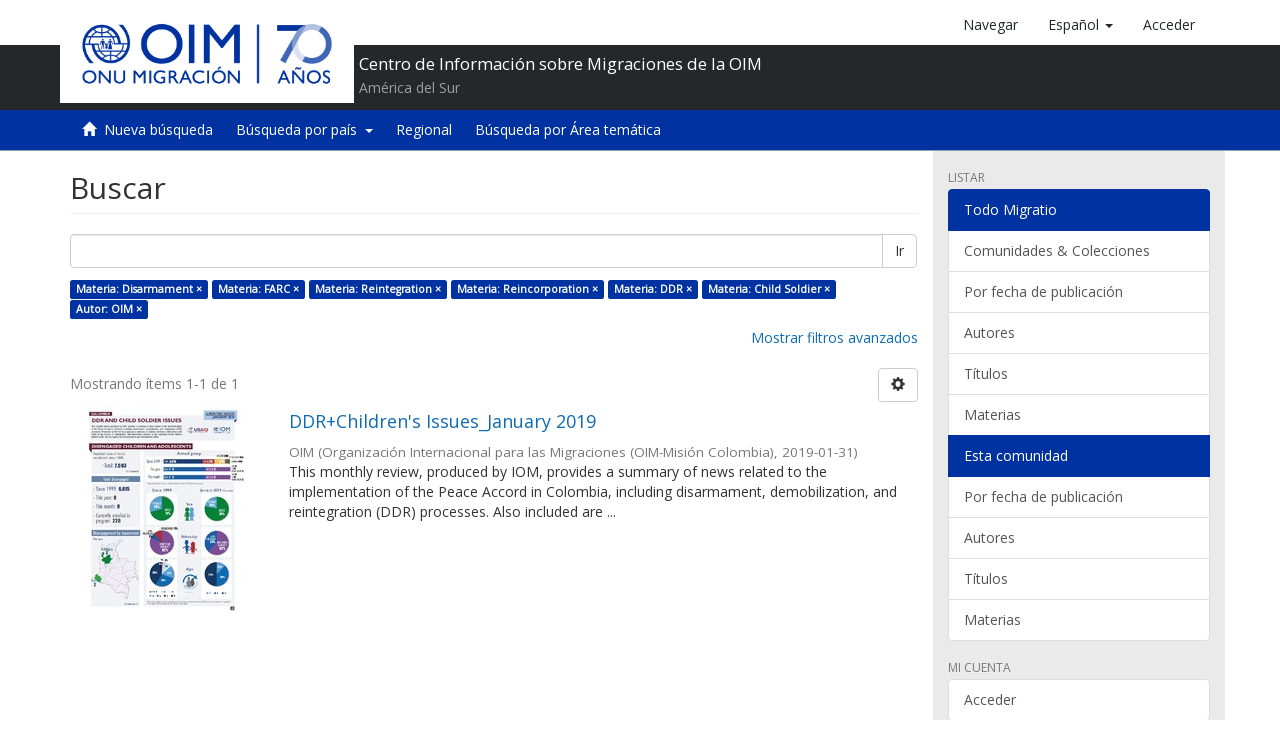

--- FILE ---
content_type: application/javascript;charset=ISO-8859-1
request_url: https://repository.iom.int/themes/OIM/scripts/gtm-custom.min.js?version=1.0
body_size: 481
content:
function sendEventGTM(b){dataLayer.push({categoria:"Documento",comunidad:window.GTM.community,subComunidad:window.GTM.subCommunity,coleccion:window.GTM.collection,nombreItem:window.GTM.title,Handle:window.GTM.handle,nombre:b.dataset.gtm,event:"vistaDocumento"})};